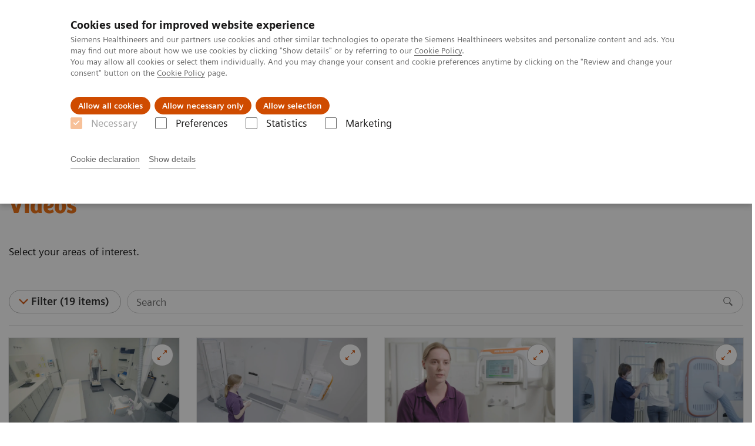

--- FILE ---
content_type: text/html; charset=utf-8
request_url: https://www.siemens-healthineers.com/fr-lu/radiography/information-gallery/videos
body_size: 7370
content:
<!DOCTYPE html>
<html lang="en">
  <head>
    <meta charset="utf-8" />
    <meta name="viewport" content="width=device-width, initial-scale=1" />
    <meta name="generator" content="Scrivito by JustRelate Group GmbH (scrivito.com)" />
    <meta name="app-version" content="v3.130.4-5354bb06" />
    
          <title data-react-helmet="true">Radiography - Customer Testimonials and Videos</title>
          <meta data-react-helmet="true" name="prerender-status-code" content="200"/><meta data-react-helmet="true" property="og:url" content="https://www.siemens-healthineers.com/fr-lu/radiography/information-gallery/videos"/><meta data-react-helmet="true" property="og:type" content="website"/><meta data-react-helmet="true" property="og:title" content="Customer Testimonials and Videos"/><meta data-react-helmet="true" property="og:description" content="Watch Customer Testimonials and Videos"/><meta data-react-helmet="true" name="twitter:card" content="summary_large_image"/><meta data-react-helmet="true" property="coveo.type" content="ListPage"/><meta data-react-helmet="true" property="coveo.market" content="luxembourg"/><meta data-react-helmet="true" property="coveo.language" content="fr"/><meta data-react-helmet="true" property="coveo.image" content="https://marketing.webassets.siemens-healthineers.com/8d1f03216049e247/a4a384ca1589/v/47dc416282ff/siemens-healthineers-xp-radiography_multix-impact-product-feature.png?nowebp=1"/><meta data-react-helmet="true" name="coveo.filter" content="HIDDEN:TYPE_VIDEOTESTIMONIAL_RADIO"/><meta data-react-helmet="true" name="coveo.filter" content="HIDDEN:TYPE_VIDEOTESTIMONIAL_RADIO"/><meta data-react-helmet="true" name="coveo.filter" content="HIDDEN:TYPE_PRESSVIDEOGAL_RADIO"/><meta data-react-helmet="true" name="coveo.filter" content="HIDDEN:TYPE_PRESSVIDEOGAL_RADIO"/><meta data-react-helmet="true" property="DC.Type" content="Collection"/><meta data-react-helmet="true" property="DC.Title" content="Radiography - Customer Testimonials and Videos"/><meta data-react-helmet="true" property="DC.Language" content="en"/><meta data-react-helmet="true" property="DC.Modified" content="2025-05-22"/><meta data-react-helmet="true" property="DC.Rights" content="2026"/><meta data-react-helmet="true" property="DC.Identifier" content="cc568a080088c690"/><meta data-react-helmet="true" name="domo.ba" content="DI"/><meta data-react-helmet="true" name="domo.bl" content="DI"/>
          <link data-react-helmet="true" rel="preconnect" href="https://api.scrivito.com"/><link data-react-helmet="true" rel="preconnect" href="https://api.scrivito.com" crossorigin=""/><link data-react-helmet="true" rel="dns-prefetch" href="https://api.scrivito.com"/><link data-react-helmet="true" rel="preconnect" href="https://marketing.webassets.siemens-healthineers.com"/><link data-react-helmet="true" rel="dns-prefetch" href="https://marketing.webassets.siemens-healthineers.com"/><link data-react-helmet="true" rel="preconnect" href="https://consentcdn.cookiebot.eu"/><link data-react-helmet="true" rel="dns-prefetch" href="https://consentcdn.cookiebot.eu"/><link data-react-helmet="true" rel="preconnect" href="https://w3.siemens.com"/><link data-react-helmet="true" rel="dns-prefetch" href="https://w3.siemens.com"/><link data-react-helmet="true" rel="preconnect" href="https://static.adlytics.net"/><link data-react-helmet="true" rel="dns-prefetch" href="https://static.adlytics.net"/><link data-react-helmet="true" rel="icon" type="image/x-icon" href="/assets/favicon.fc898baf7497271798bb68e97c98ad46.ico"/><link data-react-helmet="true" rel="icon" type="image/png" href="/assets/favicon-16x16.bb88869dfd3132d0d864dd1dfdb1855a.png"/><link data-react-helmet="true" rel="icon" type="image/png" href="/assets/favicon-32x32.4c49270e2ce1e113a90c81f39aa6be23.png"/><link data-react-helmet="true" rel="icon" type="image/png" href="/assets/favicon-96x96.e194f92070e12a3960e7593aa0b13ac3.png"/><link data-react-helmet="true" rel="icon" type="image/png" href="/assets/favicon-160x160.263b25b9fc9cb6d3950ceb676f9a463f.png"/><link data-react-helmet="true" rel="icon" type="image/png" href="/assets/favicon-192x192.e3831e35ce2fcd49c5fcd9364a0e7ef3.png"/><link data-react-helmet="true" rel="icon" type="image/png" href="/assets/favicon-196x196.496a1cccfb5e52a5433561349d6ed87b.png"/><link data-react-helmet="true" rel="apple-touch-icon" type="image/png" href="/assets/apple-touch-icon.7c347aba2e96a3af753448fe0bdcf618.png"/><link data-react-helmet="true" rel="apple-touch-icon" type="image/png" href="/assets/apple-touch-icon-57x57.ac6481ccb2c25f4dc67b89937128a002.png"/><link data-react-helmet="true" rel="apple-touch-icon" type="image/png" href="/assets/apple-touch-icon-60x60.7c347aba2e96a3af753448fe0bdcf618.png"/><link data-react-helmet="true" rel="apple-touch-icon" type="image/png" href="/assets/apple-touch-icon-72x72.57e04b38e06a6b1998a3e8971d6e4b63.png"/><link data-react-helmet="true" rel="apple-touch-icon" type="image/png" href="/assets/apple-touch-icon-76x76.f12032f2ce79323a7303275be94cf6bf.png"/><link data-react-helmet="true" rel="apple-touch-icon" type="image/png" href="/assets/apple-touch-icon-114x114.f21436505f7b50e15a825d31d80274c1.png"/><link data-react-helmet="true" rel="apple-touch-icon" type="image/png" href="/assets/apple-touch-icon-152x152.3dba5ab1c4c5cae49a5a335471f8394f.png"/><link data-react-helmet="true" rel="apple-touch-icon" type="image/png" href="/assets/apple-touch-icon-120x120.629e950ef47227b18a6238d3631dbce8.png"/><link data-react-helmet="true" rel="apple-touch-icon" type="image/png" href="/assets/apple-touch-icon-128x128.ede2ad6c6e8de167b4becd6a90187536.png"/><link data-react-helmet="true" rel="apple-touch-icon" type="image/png" href="/assets/apple-touch-icon-144x144.ef107ca31e702d50bf8840a4e05e19e8.png"/><link data-react-helmet="true" rel="apple-touch-icon" type="image/png" href="/assets/apple-touch-icon-180x180.363d7c51de4c0f731709ec1dc601b74d.png"/><link data-react-helmet="true" rel="apple-touch-icon" type="image/png" href="/assets/apple-touch-icon-precomposed.ac6481ccb2c25f4dc67b89937128a002.png"/><link data-react-helmet="true" rel="msapplication-square70x70logo" type="image/png" href="/assets/win8-tile-70x70.eeb9a7d26b9c5f399c511240e8a490cf.png"/><link data-react-helmet="true" rel="msapplication-square144x144logo" type="image/png" href="/assets/win8-tile-144x144.ef107ca31e702d50bf8840a4e05e19e8.png"/><link data-react-helmet="true" rel="msapplication-square150x150logo" type="image/png" href="/assets/win8-tile-150x150.4200be52f6b731a43adabe831c4adfcb.png"/><link data-react-helmet="true" rel="msapplication-wide310x150logo" type="image/png" href="/assets/win8-tile-310x150.49a77951f382edb3bb6d95abdd8666fd.png"/><link data-react-helmet="true" rel="msapplication-square310x310logo" type="image/png" href="/assets/win8-tile-310x310.3e005901483bd0064083393988ff886b.png"/><link data-react-helmet="true" rel="canonical" href="https://www.siemens-healthineers.com/fr-lu/radiography/information-gallery/videos"/>
          <script data-react-helmet="true" type="application/ld+json">
        {
          "@context": "http://schema.org",
          "@type" : "WebPage",
          "url" : "https://www.siemens-healthineers.com/fr-lu/radiography/information-gallery/videos"
        }
        </script><script data-react-helmet="true" id="Cookiebot" src="https://consent.cookiebot.eu/uc.js" data-cbid="746f1272-7cf9-443c-9b81-03a7b0a181b7" type="text/javascript" nonce="" async=""></script>
        
    <link rel="stylesheet" href="/assets/index.975e49c917926227fa21.css" />
  </head>
  <body >
    <div id="application" data-scrivito-prerendering-obj-id="cc568a080088c690"><div class="content-wrapper"><header data-ste-chapter="header"><div class="application-bar"><div class="application-bar__container display-flex align-items-center justify-content-end"><div class="hidden-md-down"><div data-testid="top-link" class="application-bar__top-links row"><div class="col-12"><div class="meta-menu"><a class="application-bar__top-link meta-menu__link meta-menu__item" href="/fr-lu/careers">Carrières</a><a class="application-bar__top-link meta-menu__link meta-menu__item" href="/fr-lu/press-room">Espace presse</a><a class="application-bar__top-link meta-menu__link meta-menu__item" href="/covid-19" target="_blank">COVID-19</a></div></div></div></div></div><div class="application-bar__container"><div class="application-bar__logo" data-ste-component="logo"><a aria-label="" href="/fr-lu"><div class="logo"></div></a></div><div class="application-bar__app-identifier"></div><div class="application-bar__additional-functions"><form data-ste-component="search"><div class="textfield textfield--with-postfix search-field search-field--outlined margin-bottom-0 mobile-expandable"><input name="search" type="search" arial-label="search" class="textfield__input search-field__input" spellcheck="false" autoComplete="off" placeholder="Search" value=""/><button class="textfield__postfix search-field__button search-field__button-submit" tabindex="-1" aria-label="search"><i class="icon-search"></i></button></div></form></div><div data-testid="meta-menu" class="application-bar__meta-menu"><div class="meta-menu"><ul class="bare-list meta-menu__list"><li data-testid="country-header-link" class="meta-menu__item country-selection__header-link"><button class="meta-menu__link"><img width="26" height="26" class="flag-image" src="/flags/svg/lu.svg" alt="lu" loading="lazy"/><span class="meta-menu__title country-selection__header-link-title">LU</span></button></li><li class="meta-menu__item" data-ste-component="contact"><a class="meta-menu__link" href="/fr-lu/how-can-we-help-you"><i class="icon-email"></i><span class="meta-menu__title">Contact</span></a></li></ul></div></div></div></div><div class="navigation-bar navigation-bar--dark desktop" data-ste-component="navigation"><div class="navigation-bar__container"><div class="navigation-bar__panel"><div class="navigation-bar__wrapper"><button class="navigation-bar__toggle-button"><i class="icon-burger"></i></button><div class="navigation-bar__app-identifier"></div></div></div><div class="navigation-bar__menu navigation-bar__menu--lvl1"><ul class="bare-list navigation-bar__list navigation-bar__list--lvl1"><li class="navigation-bar__item navigation-bar__item--lvl1"><a class="navigation-bar__link navigation-bar__link--lvl1" data-ste-component-state="Produits &amp; Services" href="/fr-lu/products-services"><span class="navigation-bar__label">Produits & Services</span><button class="navigation-bar__indicator navigation-bar__indicator--lvl1"><i class="icon-arrow-right"></i></button></a><div class="navigation-bar__menu navigation-bar__menu--lvl2"><button class="button button--link navigation-bar__back-button"><i class="icon-arrow-left"></i>Back</button><a class="h5 navigation-bar__header" data-ste-component-state="Produits &amp; Services" href="/fr-lu/products-services">Produits & Services</a></div></li><li class="navigation-bar__item navigation-bar__item--lvl1"><a class="navigation-bar__link navigation-bar__link--lvl1" data-ste-component-state="À propos de" href="/fr-lu/about"><span class="navigation-bar__label">À propos de</span><button class="navigation-bar__indicator navigation-bar__indicator--lvl1"><i class="icon-arrow-right"></i></button></a><div class="navigation-bar__menu navigation-bar__menu--lvl2"><button class="button button--link navigation-bar__back-button"><i class="icon-arrow-left"></i>Back</button><a class="h5 navigation-bar__header" data-ste-component-state="À propos de" href="/fr-lu/about">À propos de</a></div></li><li class="navigation-bar__item navigation-bar__item--lvl1"><a class="navigation-bar__link navigation-bar__link--lvl1" data-ste-component-state="Vision &amp; perspectives" href="/fr-lu/insights"><span class="navigation-bar__label">Vision & perspectives</span><button class="navigation-bar__indicator navigation-bar__indicator--lvl1"><i class="icon-arrow-right"></i></button></a><div class="navigation-bar__menu navigation-bar__menu--lvl2"><button class="button button--link navigation-bar__back-button"><i class="icon-arrow-left"></i>Back</button><a class="h5 navigation-bar__header" data-ste-component-state="Vision &amp; perspectives" href="/fr-lu/insights">Vision & perspectives</a></div></li></ul></div></div></div></header><div itemscope="" itemType="https://schema.org/CollectionPage"><div data-testid="modal-dialog" class="modal-dialog" tabindex="-1" role="dialog" aria-modal="true" aria-labelledby="undefined_title" aria-describedby="undefined_desc" aria-hidden="true" data-linked="#undefined" data-ste-component="modal-dialog-undefined"><div class="modal-dialog__container" role="document"><div class="modal-dialog__header"><i aria-hidden="true" class="icon modal-dialog__indicator"></i><h5 class="margin-top-0"></h5></div><div class="modal-dialog__body">You can check only up to 3 search filters</div><div class="modal-dialog__footer"><button type="button" class="button button--primary" data-dismiss="modal-dialog">Ok</button></div></div></div><section class="padding-top-1 padding-bottom-1 bg-color-white" data-ste-chapter="breadcrumbs"><div class="container"><div class="row"><div class="col-12"><ol class="bare-list breadcrumbs margin-bottom-0" vocab="https://schema.org/" typeof="BreadcrumbList"><li class="breadcrumbs__item" property="itemListElement" typeof="ListItem"><a property="item" typeof="WebPage" href="/fr-lu"><span property="name">Home</span></a><meta property="position" content="1"/></li><li class="breadcrumbs__item" property="itemListElement" typeof="ListItem"><a property="item" typeof="WebPage" href="/fr-lu/medical-imaging"><span property="name">Imagerie Médicale</span></a><meta property="position" content="2"/></li><li class="breadcrumbs__item" property="itemListElement" typeof="ListItem"><a property="item" typeof="WebPage" href="/fr-lu/radiography"><span property="name">Radiographie</span></a><meta property="position" content="3"/></li><li class="breadcrumbs__item" property="itemListElement" typeof="ListItem"><a property="item" typeof="WebPage" href="/fr-lu/radiography/information-gallery"><span property="name">Information Gallery</span></a><meta property="position" content="4"/></li><li class="breadcrumbs__item" property="itemListElement" typeof="ListItem"><span property="name">Customer Testimonials and Videos</span><meta property="position" content="5"/></li></ol></div></div></div></section><div><section data-testid="hero-block" class="hero-block overflow-hidden hero-block--white" id="hero-block" data-ste-component="hero-block"><div class="width-100"><div class="container"><div class="row justify-content-center"><div class="col-12"><div class="row"><div class="hero-block__panel order-lg-1 col-md-10 col-lg-8"><div class="hero-block__content"><div class="row headlines"><div class="col"><div class="hero-block__headings"><h1><span class="hero-block__title display-block">Radiography - Customer Testimonials and Videos</span></h1></div></div></div></div></div></div></div></div></div></div><div class="width-100 hero-block__description-container"><div class="container padding-bottom-1"><div class="row justify-content-center"><div class="col-12"><div class="hero-block__text wysiwyg padding-top-0 margin-top-0"><div class="row"><div class="col-12 col-lg-8"><div>Select your areas of interest.</div></div></div></div></div></div></div></div></section></div><div class="list-page"><div class="sticky-panel"><div><div></div><div data-testid="filter-block" class="filter-block sticky-panel__element"><div class="container"><div class="row"><div class="col-12"><div class="filter-block__buttons"><div class="filter-block__search"><form><div class="textfield textfield--with-postfix search-field search-field--outlined margin-bottom-0"><input name="search" type="search" class="textfield__input search-field__input" spellcheck="false" autoComplete="off" placeholder="Search"/><button type="submit" class="textfield__postfix search-field__button" tabindex="-1"><i class="icon-search"></i></button></div></form></div><button data-testid="button-filter-block" class="button filter-block__button filter-block__button--filter icon-arrow-down">Filter (19 items)</button></div></div></div><div class="row"><div class="col-12"><hr class="filter-block__separator"/></div></div></div></div></div><div class="container"><div class="row"><div class="col-12 filter-block__selected-tags"><div class="filter-block__search-tags"></div></div></div></div></div><div data-testid="card-collection"><div class="container"><div class="row"><div class="col"><div class="block-grid block-grid-md-2 block-grid-lg-3 block-grid-xl-4"><div class="block-grid__item"><div class="list-page__item card card--linked list-page__item--overlay"><div class="card__image card__video position-relative "><div class="aspect-ratio-16x9 aspect-ratio--cover card__video__blend"></div><div class="aspect-ratio-16x9 aspect-ratio--cover"><img src="https://marketing.webassets.siemens-healthineers.com/2806ffd9a1365c82/d4cfd93a7ff9/v/92c2e1a33fcf/siemens-healthineers-xp-radiography-ysio-xpree-customer-testimonial-forchheim.jpg" srcSet="https://marketing.webassets.siemens-healthineers.com/2806ffd9a1365c82/d4cfd93a7ff9/v/92d6ebab1f59/siemens-healthineers-xp-radiography-ysio-xpree-customer-testimonial-forchheim.jpg 512w,https://marketing.webassets.siemens-healthineers.com/2806ffd9a1365c82/d4cfd93a7ff9/v/6917e62b795d/siemens-healthineers-xp-radiography-ysio-xpree-customer-testimonial-forchheim.jpg 1024w,https://marketing.webassets.siemens-healthineers.com/2806ffd9a1365c82/d4cfd93a7ff9/v/92c2e1a33fcf/siemens-healthineers-xp-radiography-ysio-xpree-customer-testimonial-forchheim.jpg 1448w,https://marketing.webassets.siemens-healthineers.com/2806ffd9a1365c82/d4cfd93a7ff9/v/b07545989ec7/siemens-healthineers-xp-radiography-ysio-xpree-customer-testimonial-forchheim.jpg 2048w," alt="" loading="lazy"/></div><button class="button button--control icon-scale-up list-page__zoom">Zoom</button></div><div class="card__body"><h4 class="card__title"><span><p>YSIO X.pree at General Hospital Forchheim</p></span></h4><div class="color-gray margin-bottom-p"><i class="icon-calender"></i> <!-- -->14.06.22</div><div class="margin-bottom-p"><div><p>See how General Hospital Forchheim benefits from assistance with intelligence on different levels of radiographic exams with YSIO X.pree with myExam Companion.</p></div></div></div></div></div><div class="block-grid__item"><div class="list-page__item card card--linked list-page__item--overlay"><div class="card__image card__video position-relative "><div class="aspect-ratio-16x9 aspect-ratio--cover card__video__blend"></div><div class="aspect-ratio-16x9 aspect-ratio--cover"><img src="https://marketing.webassets.siemens-healthineers.com/136f2d7e7e5f8a07/906e05cbced7/v/7f4990baa002/siemens-healthineers-radiography-customer-testimonials-installation-nuremberg.jpg" srcSet="https://marketing.webassets.siemens-healthineers.com/136f2d7e7e5f8a07/906e05cbced7/v/bd5c5ba075a7/siemens-healthineers-radiography-customer-testimonials-installation-nuremberg.jpg 512w,https://marketing.webassets.siemens-healthineers.com/136f2d7e7e5f8a07/906e05cbced7/v/de5b4791d985/siemens-healthineers-radiography-customer-testimonials-installation-nuremberg.jpg 1024w,https://marketing.webassets.siemens-healthineers.com/136f2d7e7e5f8a07/906e05cbced7/v/7f4990baa002/siemens-healthineers-radiography-customer-testimonials-installation-nuremberg.jpg 1448w,https://marketing.webassets.siemens-healthineers.com/136f2d7e7e5f8a07/906e05cbced7/v/af0e71c8f115/siemens-healthineers-radiography-customer-testimonials-installation-nuremberg.jpg 2048w," alt="" loading="lazy"/></div><button class="button button--control icon-scale-up list-page__zoom">Zoom</button></div><div class="card__body"><h4 class="card__title"><span><p>MULTIX Impact - 1st installation of VA20 at 310Klinik Nuremberg</p></span></h4><div class="color-gray margin-bottom-p"><i class="icon-calender"></i> <!-- -->23.09.21</div><div class="margin-bottom-p"><div><p>Customer experience video on the first installation of MULTIX Impact VA20 at 310Klinik in Nuremberg, Germany.</p></div></div></div></div></div><div class="block-grid__item"><div class="list-page__item card card--linked list-page__item--overlay"><div class="card__image card__video position-relative "><div class="aspect-ratio-16x9 aspect-ratio--cover card__video__blend"></div><div class="aspect-ratio-16x9 aspect-ratio--cover"><img src="https://marketing.webassets.siemens-healthineers.com/e70fbf32077e4070/ee899d5880fb/v/0bac227c0a48/siemens-healthineers-radiography-customer-testimonials-smart-virtual-ortho-workflow-nuremberg.jpg" srcSet="https://marketing.webassets.siemens-healthineers.com/e70fbf32077e4070/ee899d5880fb/v/6b428a65c0bf/siemens-healthineers-radiography-customer-testimonials-smart-virtual-ortho-workflow-nuremberg.jpg 512w,https://marketing.webassets.siemens-healthineers.com/e70fbf32077e4070/ee899d5880fb/v/69cc6c457f1d/siemens-healthineers-radiography-customer-testimonials-smart-virtual-ortho-workflow-nuremberg.jpg 1024w,https://marketing.webassets.siemens-healthineers.com/e70fbf32077e4070/ee899d5880fb/v/0bac227c0a48/siemens-healthineers-radiography-customer-testimonials-smart-virtual-ortho-workflow-nuremberg.jpg 1448w,https://marketing.webassets.siemens-healthineers.com/e70fbf32077e4070/ee899d5880fb/v/9adc10037147/siemens-healthineers-radiography-customer-testimonials-smart-virtual-ortho-workflow-nuremberg.jpg 2048w," alt="" loading="lazy"/></div><button class="button button--control icon-scale-up list-page__zoom">Zoom</button></div><div class="card__body"><h4 class="card__title"><span><p>MULTIX Impact - Smart Virtual Ortho workflow at 310Klinik Nuremberg</p></span></h4><div class="color-gray margin-bottom-p"><i class="icon-calender"></i> <!-- -->23.09.21</div><div class="margin-bottom-p"><div><p>Customer experience video with focus on the new Smart Virtual Ortho Workflow of MULTIX Impact VA20 in cooperation with 310Klinik in Nuremberg, Germany.</p></div></div></div></div></div><div class="block-grid__item"><div class="list-page__item card card--linked list-page__item--overlay"><div class="card__image card__video position-relative "><div class="aspect-ratio-16x9 aspect-ratio--cover card__video__blend"></div><div class="aspect-ratio-16x9 aspect-ratio--cover"><img src="https://marketing.webassets.siemens-healthineers.com/0d8db8eb19b17c09/4d774b3b7e39/v/a2819a126db8/siemens-healthineers-radiography-customer-testimonials-installation-hoechstadt.jpg" srcSet="https://marketing.webassets.siemens-healthineers.com/0d8db8eb19b17c09/4d774b3b7e39/v/3bc8edf9bacf/siemens-healthineers-radiography-customer-testimonials-installation-hoechstadt.jpg 512w,https://marketing.webassets.siemens-healthineers.com/0d8db8eb19b17c09/4d774b3b7e39/v/661b14f4cd13/siemens-healthineers-radiography-customer-testimonials-installation-hoechstadt.jpg 1024w,https://marketing.webassets.siemens-healthineers.com/0d8db8eb19b17c09/4d774b3b7e39/v/a2819a126db8/siemens-healthineers-radiography-customer-testimonials-installation-hoechstadt.jpg 1448w,https://marketing.webassets.siemens-healthineers.com/0d8db8eb19b17c09/4d774b3b7e39/v/32e9587a539d/siemens-healthineers-radiography-customer-testimonials-installation-hoechstadt.jpg 2048w," alt="" loading="lazy"/></div><button class="button button--control icon-scale-up list-page__zoom">Zoom</button></div><div class="card__body"><h4 class="card__title"><span><p>MULTIX Impact C - 1st installation at KKH St. Anna Höchstadt</p></span></h4><div class="color-gray margin-bottom-p"><i class="icon-calender"></i> <!-- -->23.09.21</div><div class="margin-bottom-p"><div><p>Customer experience video on the first installation of MULTIX Impact C at KKH St. Anna in Höchstadt a.d. Aisch, Germany.</p></div></div></div></div></div><div class="block-grid__item"><div class="list-page__item card card--linked list-page__item--overlay"><div class="card__image card__video position-relative "><div class="aspect-ratio-16x9 aspect-ratio--cover card__video__blend"></div><div class="aspect-ratio-16x9 aspect-ratio--cover"><img src="https://marketing.webassets.siemens-healthineers.com/2bbcfbfc538b3748/241feaadc631/v/459ec6d20a2f/siemens-healthineers-radiography-customer-testimonials-smart-virtual-ortho-workflow-hoechstadt.jpg" srcSet="https://marketing.webassets.siemens-healthineers.com/2bbcfbfc538b3748/241feaadc631/v/28d0045bad85/siemens-healthineers-radiography-customer-testimonials-smart-virtual-ortho-workflow-hoechstadt.jpg 512w,https://marketing.webassets.siemens-healthineers.com/2bbcfbfc538b3748/241feaadc631/v/fea895685a8c/siemens-healthineers-radiography-customer-testimonials-smart-virtual-ortho-workflow-hoechstadt.jpg 1024w,https://marketing.webassets.siemens-healthineers.com/2bbcfbfc538b3748/241feaadc631/v/459ec6d20a2f/siemens-healthineers-radiography-customer-testimonials-smart-virtual-ortho-workflow-hoechstadt.jpg 1448w,https://marketing.webassets.siemens-healthineers.com/2bbcfbfc538b3748/241feaadc631/v/f4ef8d8dbfec/siemens-healthineers-radiography-customer-testimonials-smart-virtual-ortho-workflow-hoechstadt.jpg 2048w," alt="" loading="lazy"/></div><button class="button button--control icon-scale-up list-page__zoom">Zoom</button></div><div class="card__body"><h4 class="card__title"><span><p>MULTIX Impact C - Smart Virtual Ortho workflow at KKH St. Anna</p></span></h4><div class="color-gray margin-bottom-p"><i class="icon-calender"></i> <!-- -->23.09.21</div><div class="margin-bottom-p"><div><p>Customer experience video with focus on the new Smart Virtual Ortho Workflow of MULTIX Impact C in cooperation with at KKH St. Anna in Höchstadt a.d. Aisch, Germany.</p></div></div></div></div></div><div class="block-grid__item"><div class="list-page__item card card--linked list-page__item--overlay"><div class="card__image card__video position-relative "><div class="aspect-ratio-16x9 aspect-ratio--cover card__video__blend"></div><div class="aspect-ratio-16x9 aspect-ratio--cover"><img src="https://marketing.webassets.siemens-healthineers.com/b7effb996df7a243/58e6a7042e8d/v/3504b0abac98/siemens-healthineers_xp_radiography_multix-impact-family-trailer.jpg" srcSet="https://marketing.webassets.siemens-healthineers.com/b7effb996df7a243/58e6a7042e8d/v/c6cd9e5d98c7/siemens-healthineers_xp_radiography_multix-impact-family-trailer.jpg 512w,https://marketing.webassets.siemens-healthineers.com/b7effb996df7a243/58e6a7042e8d/v/fd42e4d6d4b9/siemens-healthineers_xp_radiography_multix-impact-family-trailer.jpg 1024w,https://marketing.webassets.siemens-healthineers.com/b7effb996df7a243/58e6a7042e8d/v/3504b0abac98/siemens-healthineers_xp_radiography_multix-impact-family-trailer.jpg 1448w,https://marketing.webassets.siemens-healthineers.com/b7effb996df7a243/58e6a7042e8d/v/3504b0abac98/siemens-healthineers_xp_radiography_multix-impact-family-trailer.jpg 2048w," alt="" loading="lazy"/></div><button class="button button--control icon-scale-up list-page__zoom">Zoom</button></div><div class="card__body"><h4 class="card__title"><span>MULTIX Impact family with myExam Companion</span></h4><div class="color-gray margin-bottom-p"><i class="icon-calender"></i> <!-- -->29.03.21</div><div class="margin-bottom-p"><div>Whether floor-mounted or ceiling-mounted radiography, the MULTIX Impact family stands for high-end technology and user-assisting system intelligence at an economical price.</div></div></div></div></div><div class="block-grid__item"><div class="list-page__item card card--linked list-page__item--overlay"><div class="card__image card__video position-relative "><div class="aspect-ratio-16x9 aspect-ratio--cover card__video__blend"></div><div class="aspect-ratio-16x9 aspect-ratio--cover"><img src="https://marketing.webassets.siemens-healthineers.com/4a0ad2ba794c7224/1c7083c2824c/v/3ab3c62b498e/siemens-healthineers_xp_radiography_ysio_xpree.png" srcSet="https://marketing.webassets.siemens-healthineers.com/4a0ad2ba794c7224/1c7083c2824c/v/f692c583f8a3/siemens-healthineers_xp_radiography_ysio_xpree.png 512w,https://marketing.webassets.siemens-healthineers.com/4a0ad2ba794c7224/1c7083c2824c/v/3870b199f152/siemens-healthineers_xp_radiography_ysio_xpree.png 1024w,https://marketing.webassets.siemens-healthineers.com/4a0ad2ba794c7224/1c7083c2824c/v/3ab3c62b498e/siemens-healthineers_xp_radiography_ysio_xpree.png 1448w,https://marketing.webassets.siemens-healthineers.com/4a0ad2ba794c7224/1c7083c2824c/v/054482d8dd30/siemens-healthineers_xp_radiography_ysio_xpree.png 2048w," alt="" loading="lazy"/></div><button class="button button--control icon-scale-up list-page__zoom">Zoom</button></div><div class="card__body"><h4 class="card__title"><span>YSIO X.pree in clinical practice</span></h4><div class="color-gray margin-bottom-p"><i class="icon-calender"></i> <!-- -->09.12.20</div><div class="margin-bottom-p"><div>See how University Hospital Erlangen benefits from assistance with intelligence on different levels of radiographic exams with YSIO X.pree with myExam Companion.</div></div></div></div></div><div class="block-grid__item"><div class="list-page__item card card--linked list-page__item--overlay"><div class="card__image card__video position-relative "><div class="aspect-ratio-16x9 aspect-ratio--cover card__video__blend"></div><div class="aspect-ratio-16x9 aspect-ratio--cover"><img src="https://marketing.webassets.siemens-healthineers.com/2d7aa84b3d135699/0726d73a7664/v/b70e2573d545/siemens-healthineers_xp_rad_MULTIX_impact-interview.png" srcSet="https://marketing.webassets.siemens-healthineers.com/2d7aa84b3d135699/0726d73a7664/v/42b344f022ee/siemens-healthineers_xp_rad_MULTIX_impact-interview.png 512w,https://marketing.webassets.siemens-healthineers.com/2d7aa84b3d135699/0726d73a7664/v/8a7278bf4569/siemens-healthineers_xp_rad_MULTIX_impact-interview.png 1024w,https://marketing.webassets.siemens-healthineers.com/2d7aa84b3d135699/0726d73a7664/v/b70e2573d545/siemens-healthineers_xp_rad_MULTIX_impact-interview.png 1448w,https://marketing.webassets.siemens-healthineers.com/2d7aa84b3d135699/0726d73a7664/v/455d00fc70d4/siemens-healthineers_xp_rad_MULTIX_impact-interview.png 2048w," alt="" loading="lazy"/></div><button class="button button--control icon-scale-up list-page__zoom">Zoom</button></div><div class="card__body"><h4 class="card__title"><span>MULTIX Impact delivers high quality care for DHR Health</span></h4><div class="color-gray margin-bottom-p"><i class="icon-calender"></i> <!-- -->09.12.20</div><div class="margin-bottom-p"><div>MULTIX Impact has several great features that our technologists love” says Sandra Yanez from the Doctors Hospital at Renaissance, USA. Find out what’s their experience.</div></div></div></div></div><div class="block-grid__item"><div class="list-page__item card card--linked list-page__item--overlay"><div class="card__image card__video position-relative "><div class="aspect-ratio-16x9 aspect-ratio--cover card__video__blend"></div><div class="aspect-ratio-16x9 aspect-ratio--cover"><img src="https://marketing.webassets.siemens-healthineers.com/1800000007553827/6924e128c17c/v/d80f27805b3c/Siemens_Healthineers_MULTIX_Impact_C_05_Radiography_system_1800000007553827.jpg" srcSet="https://marketing.webassets.siemens-healthineers.com/1800000007553827/6924e128c17c/v/91c0fe186d56/Siemens_Healthineers_MULTIX_Impact_C_05_Radiography_system_1800000007553827.jpg 512w,https://marketing.webassets.siemens-healthineers.com/1800000007553827/6924e128c17c/v/3b6b6a1f8107/Siemens_Healthineers_MULTIX_Impact_C_05_Radiography_system_1800000007553827.jpg 1024w,https://marketing.webassets.siemens-healthineers.com/1800000007553827/6924e128c17c/v/d80f27805b3c/Siemens_Healthineers_MULTIX_Impact_C_05_Radiography_system_1800000007553827.jpg 1448w,https://marketing.webassets.siemens-healthineers.com/1800000007553827/6924e128c17c/v/472b8690bbd4/Siemens_Healthineers_MULTIX_Impact_C_05_Radiography_system_1800000007553827.jpg 2048w," alt="MULTIX Impact C with myExam Companion" loading="lazy"/></div><button class="button button--control icon-scale-up list-page__zoom">Zoom</button></div><div class="card__body"><h4 class="card__title"><span>MULTIX Impact C with myExam Companion</span></h4><div class="color-gray margin-bottom-p"><i class="icon-calender"></i> <!-- -->03.12.20</div><div class="margin-bottom-p"><div><p>MULTIX Impact C is a completely new ceiling-mounted radiography system with advanced design and integrated intelligence to assist the user. </p></div></div></div></div></div><div class="block-grid__item"><div class="list-page__item card card--linked list-page__item--overlay"><div class="card__image card__video position-relative "><div class="aspect-ratio-16x9 aspect-ratio--cover card__video__blend"></div><div class="aspect-ratio-16x9 aspect-ratio--cover"><img src="https://marketing.webassets.siemens-healthineers.com/5d6db1a9cb86c008/00b0a0d3a6f1/v/a231fa065a3c/siemens-healthineers_MULTIX_Impact_C-hero.png" srcSet="https://marketing.webassets.siemens-healthineers.com/5d6db1a9cb86c008/00b0a0d3a6f1/v/5cc785053643/siemens-healthineers_MULTIX_Impact_C-hero.png 512w,https://marketing.webassets.siemens-healthineers.com/5d6db1a9cb86c008/00b0a0d3a6f1/v/9562d518e2dd/siemens-healthineers_MULTIX_Impact_C-hero.png 1024w,https://marketing.webassets.siemens-healthineers.com/5d6db1a9cb86c008/00b0a0d3a6f1/v/a231fa065a3c/siemens-healthineers_MULTIX_Impact_C-hero.png 1448w,https://marketing.webassets.siemens-healthineers.com/5d6db1a9cb86c008/00b0a0d3a6f1/v/0c6c7f2598a4/siemens-healthineers_MULTIX_Impact_C-hero.png 2048w," alt="" loading="lazy"/></div><button class="button button--control icon-scale-up list-page__zoom">Zoom</button></div><div class="card__body"><h4 class="card__title"><span>MULTIX Impact C with myExam Companion</span></h4><div class="color-gray margin-bottom-p"><i class="icon-calender"></i> <!-- -->03.12.20</div><div class="margin-bottom-p"><div>MULTIX Impact C is a completely new ceiling-mounted radiography system with advanced design and integrated intelligence to assist the user.</div></div></div></div></div><div class="block-grid__item"><div class="list-page__item card card--linked list-page__item--overlay"><div class="card__image card__video position-relative "><div class="aspect-ratio-16x9 aspect-ratio--cover card__video__blend"></div><div class="aspect-ratio-16x9 aspect-ratio--cover"><img src="https://marketing.webassets.siemens-healthineers.com/1800000006814917/da12e6c1e23c/v/02221da3a51a/siemens-healthineers-content-xp-multix_1800000006814917.jpg" srcSet="https://marketing.webassets.siemens-healthineers.com/1800000006814917/da12e6c1e23c/v/6624767b7d7b/siemens-healthineers-content-xp-multix_1800000006814917.jpg 512w,https://marketing.webassets.siemens-healthineers.com/1800000006814917/da12e6c1e23c/v/5409e15acad9/siemens-healthineers-content-xp-multix_1800000006814917.jpg 1024w,https://marketing.webassets.siemens-healthineers.com/1800000006814917/da12e6c1e23c/v/02221da3a51a/siemens-healthineers-content-xp-multix_1800000006814917.jpg 1448w,https://marketing.webassets.siemens-healthineers.com/1800000006814917/da12e6c1e23c/v/490cb5eda35f/siemens-healthineers-content-xp-multix_1800000006814917.jpg 2048w," alt="MULTIX Impact - First clinical experiences" loading="lazy"/></div><button class="button button--control icon-scale-up list-page__zoom">Zoom</button></div><div class="card__body"><h4 class="card__title"><span>MULTIX Impact - First clinical experiences</span></h4><div class="color-gray margin-bottom-p"><i class="icon-calender"></i> <!-- -->15.11.19</div><div class="margin-bottom-p"><div><p>The first unit of 'MULTIX Impact' was installed at Radiologie-Praxis im Dürerhof Bayreuth, Germany. Watch the video to learn more about how it proves itself in clinical practice.</p></div></div></div></div></div><div class="block-grid__item"><div class="list-page__item card card--linked list-page__item--overlay"><div class="card__image card__video position-relative "><div class="aspect-ratio-16x9 aspect-ratio--cover card__video__blend"></div><div class="aspect-ratio-16x9 aspect-ratio--cover"><img src="https://marketing.webassets.siemens-healthineers.com/1800000006208165/6588749cc908/v/2b2fb424fa57/xp-radiography_multixrad3-trailer_1800000006208165.png" srcSet="https://marketing.webassets.siemens-healthineers.com/1800000006208165/6588749cc908/v/814609eef652/xp-radiography_multixrad3-trailer_1800000006208165.png 512w,https://marketing.webassets.siemens-healthineers.com/1800000006208165/6588749cc908/v/cbf716efad25/xp-radiography_multixrad3-trailer_1800000006208165.png 1024w,https://marketing.webassets.siemens-healthineers.com/1800000006208165/6588749cc908/v/2b2fb424fa57/xp-radiography_multixrad3-trailer_1800000006208165.png 1448w,https://marketing.webassets.siemens-healthineers.com/1800000006208165/6588749cc908/v/b299348d46b1/xp-radiography_multixrad3-trailer_1800000006208165.png 2048w," alt="MULTIX Impact is a high-end, floor-mounted radiography system that comes at an economical price and improves access to care." loading="lazy"/></div><button class="button button--control icon-scale-up list-page__zoom">Zoom</button></div><div class="card__body"><h4 class="card__title"><span>MULTIX Impact – Strengthen your image</span></h4><div class="color-gray margin-bottom-p"><i class="icon-calender"></i> <!-- -->28.03.19</div><div class="margin-bottom-p"><div><p>MULTIX Impact is a high-end, floor-mounted radiography system that comes at an economical price and improves access to care.</p></div></div></div></div></div><div class="block-grid__item"><div class="list-page__item card card--linked list-page__item--overlay"><div class="card__image card__video position-relative "><div class="aspect-ratio-16x9 aspect-ratio--cover card__video__blend"></div><div class="aspect-ratio-16x9 aspect-ratio--cover"><img src="https://marketing.webassets.siemens-healthineers.com/1800000006208168/81a71bb72bbd/v/c42276c19e59/xp-radiography_mobilett-elara_1800000006208168.png" srcSet="https://marketing.webassets.siemens-healthineers.com/1800000006208168/81a71bb72bbd/v/5934d1ac02ed/xp-radiography_mobilett-elara_1800000006208168.png 512w,https://marketing.webassets.siemens-healthineers.com/1800000006208168/81a71bb72bbd/v/2250a9862fb6/xp-radiography_mobilett-elara_1800000006208168.png 1024w,https://marketing.webassets.siemens-healthineers.com/1800000006208168/81a71bb72bbd/v/c42276c19e59/xp-radiography_mobilett-elara_1800000006208168.png 1448w,https://marketing.webassets.siemens-healthineers.com/1800000006208168/81a71bb72bbd/v/66be0bfaa0a9/xp-radiography_mobilett-elara_1800000006208168.png 2048w," alt="MOBILETT Elara Max – Stand out from the crowd in mobile x-ray imaging" loading="lazy"/></div><button class="button button--control icon-scale-up list-page__zoom">Zoom</button></div><div class="card__body"><h4 class="card__title"><span>MOBILETT Elara Max – Stand out from the crowd in mobile x-ray imaging</span></h4><div class="color-gray margin-bottom-p"><i class="icon-calender"></i> <!-- -->28.03.19</div><div class="margin-bottom-p"><div><p>Experience MOBILETT Elara Max in daily clinical practice flexible and powerful mobile X-ray machine.</p></div></div></div></div></div><div class="block-grid__item"><div class="list-page__item card card--linked list-page__item--overlay"><div class="card__image card__video position-relative "><div class="aspect-ratio-16x9 aspect-ratio--cover card__video__blend"></div><div class="aspect-ratio-16x9 aspect-ratio--cover"><img src="https://marketing.webassets.siemens-healthineers.com/1800000006208166/5c9ca3708d94/v/fc395423ae90/xp-radiography_multix-impact-product-feature_1800000006208166.png" srcSet="https://marketing.webassets.siemens-healthineers.com/1800000006208166/5c9ca3708d94/v/dbf70a758c70/xp-radiography_multix-impact-product-feature_1800000006208166.png 512w,https://marketing.webassets.siemens-healthineers.com/1800000006208166/5c9ca3708d94/v/45f40c9db4c1/xp-radiography_multix-impact-product-feature_1800000006208166.png 1024w,https://marketing.webassets.siemens-healthineers.com/1800000006208166/5c9ca3708d94/v/fc395423ae90/xp-radiography_multix-impact-product-feature_1800000006208166.png 1448w,https://marketing.webassets.siemens-healthineers.com/1800000006208166/5c9ca3708d94/v/eca75c8a2989/xp-radiography_multix-impact-product-feature_1800000006208166.png 2048w," alt="MULTIX Impact – Innovation in floor-mounted radiography" loading="lazy"/></div><button class="button button--control icon-scale-up list-page__zoom">Zoom</button></div><div class="card__body"><h4 class="card__title"><span>MULTIX Impact – Innovation in floor-mounted radiography</span></h4><div class="color-gray margin-bottom-p"><i class="icon-calender"></i> <!-- -->28.03.19</div><div class="margin-bottom-p"><div><p>MULTIX Impact is designed with patients in mind. Its modern design makes a welcoming impression that improves the patient experience.</p></div></div></div></div></div><div class="block-grid__item"><div class="list-page__item card card--linked list-page__item--overlay"><div class="card__image card__video position-relative "><div class="aspect-ratio-16x9 aspect-ratio--cover card__video__blend"></div><div class="aspect-ratio-16x9 aspect-ratio--cover"><img src="https://marketing.webassets.siemens-healthineers.com/1800000006208167/371979990548/v/b884c86f1f6f/xp-radiography_mobilett-elara-max_1800000006208167.png" srcSet="https://marketing.webassets.siemens-healthineers.com/1800000006208167/371979990548/v/aa58992f98b9/xp-radiography_mobilett-elara-max_1800000006208167.png 512w,https://marketing.webassets.siemens-healthineers.com/1800000006208167/371979990548/v/50b6691a475d/xp-radiography_mobilett-elara-max_1800000006208167.png 1024w,https://marketing.webassets.siemens-healthineers.com/1800000006208167/371979990548/v/b884c86f1f6f/xp-radiography_mobilett-elara-max_1800000006208167.png 1448w,https://marketing.webassets.siemens-healthineers.com/1800000006208167/371979990548/v/f914d0e5dae3/xp-radiography_mobilett-elara-max_1800000006208167.png 2048w," alt="Innovative X-ray technology improves access to care" loading="lazy"/></div><button class="button button--control icon-scale-up list-page__zoom">Zoom</button></div><div class="card__body"><h4 class="card__title"><span>Innovative X-ray technology improves access to care</span></h4><div class="color-gray margin-bottom-p"><i class="icon-calender"></i> <!-- -->28.03.19</div><div class="margin-bottom-p"><div><p>X-ray is one of the most common imaging modalities. Meet MULTIX Impact and MOBILETT Elara Max.</p></div></div></div></div></div></div></div></div></div><div class="overlay overlay--list-page" role="dialog"><div class="overlay__container"><button type="button" class="icon-close overlay__close" data-dismiss="overlay"></button><div class="overlay__body"><div class="carousel" data-testid="component:carousel"><div class="carousel__container"><div class="carousel__body"><div class="carousel__slider"><div class="slick-slider slick-initialized" dir="ltr"><button class="slick-arrow slick-prev slick-disabled">Prev</button><div class="slick-list"><div class="slick-track" style="width:1500%;left:0%"><div data-index="0" class="slick-slide slick-active slick-current" tabindex="-1" aria-hidden="false" style="outline:none;width:6.666666666666667%"><div><div tabindex="-1" style="width:100%;display:inline-block"><div data-list-item-index="0" class="display-flex align-items-center justify-content-center"><figure class="figure figure--list-page margin-bottom-0"><div class="figure__image-container"></div><figcaption class="figure__caption bg-color-white media-material__information"><div class="row"><div class="col-12 col-md-8"><h5 class="title margin-top-0"><div><p>YSIO X.pree at General Hospital Forchheim</p></div></h5><div class="description"><p>See how General Hospital Forchheim benefits from assistance with intelligence on different levels of radiographic exams with YSIO X.pree with myExam Companion.</p></div></div><div class="col-12 col-md-4"></div></div></figcaption></figure></div></div></div></div><div data-index="1" class="slick-slide" tabindex="-1" aria-hidden="true" style="outline:none;width:6.666666666666667%"><div><div tabindex="-1" style="width:100%;display:inline-block"><div data-list-item-index="1" class="display-flex align-items-center justify-content-center"><figure class="figure figure--list-page margin-bottom-0"><div class="figure__image-container"></div><figcaption class="figure__caption bg-color-white media-material__information"><div class="row"><div class="col-12 col-md-8"><h5 class="title margin-top-0"><div><p>MULTIX Impact - 1st installation of VA20 at 310Klinik Nuremberg</p></div></h5><div class="description"><p>Customer experience video on the first installation of MULTIX Impact VA20 at 310Klinik in Nuremberg, Germany.</p></div></div><div class="col-12 col-md-4"></div></div></figcaption></figure></div></div></div></div><div data-index="2" class="slick-slide" tabindex="-1" aria-hidden="true" style="outline:none;width:6.666666666666667%"><div><div tabindex="-1" style="width:100%;display:inline-block"><div data-list-item-index="2" class="display-flex align-items-center justify-content-center"><figure class="figure figure--list-page margin-bottom-0"><div class="figure__image-container"></div><figcaption class="figure__caption bg-color-white media-material__information"><div class="row"><div class="col-12 col-md-8"><h5 class="title margin-top-0"><div><p>MULTIX Impact - Smart Virtual Ortho workflow at 310Klinik Nuremberg</p></div></h5><div class="description"><p>Customer
experience video with focus on the new Smart Virtual Ortho Workflow of MULTIX
Impact VA20 in cooperation with 310Klinik in Nuremberg, Germany.</p></div></div><div class="col-12 col-md-4"></div></div></figcaption></figure></div></div></div></div><div data-index="3" class="slick-slide" tabindex="-1" aria-hidden="true" style="outline:none;width:6.666666666666667%"><div><div tabindex="-1" style="width:100%;display:inline-block"><div data-list-item-index="3" class="display-flex align-items-center justify-content-center"><figure class="figure figure--list-page margin-bottom-0"><div class="figure__image-container"></div><figcaption class="figure__caption bg-color-white media-material__information"><div class="row"><div class="col-12 col-md-8"><h5 class="title margin-top-0"><div><p>MULTIX Impact C - 1st installation at KKH St. Anna Höchstadt</p></div></h5><div class="description"><p>Customer
experience video on the first installation of MULTIX Impact C at KKH St. Anna
in Höchstadt a.d. Aisch, Germany.</p></div></div><div class="col-12 col-md-4"></div></div></figcaption></figure></div></div></div></div><div data-index="4" class="slick-slide" tabindex="-1" aria-hidden="true" style="outline:none;width:6.666666666666667%"><div><div tabindex="-1" style="width:100%;display:inline-block"><div data-list-item-index="4" class="display-flex align-items-center justify-content-center"><figure class="figure figure--list-page margin-bottom-0"><div class="figure__image-container"></div><figcaption class="figure__caption bg-color-white media-material__information"><div class="row"><div class="col-12 col-md-8"><h5 class="title margin-top-0"><div><p>MULTIX Impact C - Smart Virtual Ortho workflow at KKH St. Anna</p></div></h5><div class="description"><p>Customer
experience video with focus on the new Smart Virtual Ortho Workflow of MULTIX
Impact C in cooperation with at KKH St. Anna in Höchstadt a.d. Aisch, Germany.</p></div></div><div class="col-12 col-md-4"></div></div></figcaption></figure></div></div></div></div><div data-index="5" class="slick-slide" tabindex="-1" aria-hidden="true" style="outline:none;width:6.666666666666667%"><div><div tabindex="-1" style="width:100%;display:inline-block"><div data-list-item-index="5" class="display-flex align-items-center justify-content-center"><figure class="figure figure--list-page margin-bottom-0"><div class="figure__image-container"></div><figcaption class="figure__caption bg-color-white media-material__information"><div class="row"><div class="col-12 col-md-8"><h5 class="title margin-top-0"><div>MULTIX Impact family with myExam Companion</div></h5><div class="description">Whether floor-mounted or ceiling-mounted radiography, the MULTIX Impact family stands for high-end technology and user-assisting system intelligence at an economical price.</div></div><div class="col-12 col-md-4"></div></div></figcaption></figure></div></div></div></div><div data-index="6" class="slick-slide" tabindex="-1" aria-hidden="true" style="outline:none;width:6.666666666666667%"><div><div tabindex="-1" style="width:100%;display:inline-block"><div data-list-item-index="6" class="display-flex align-items-center justify-content-center"><figure class="figure figure--list-page margin-bottom-0"><div class="figure__image-container"></div><figcaption class="figure__caption bg-color-white media-material__information"><div class="row"><div class="col-12 col-md-8"><h5 class="title margin-top-0"><div><p>YSIO X.pree in clinical practice</p></div></h5><div class="description"><p>See how University Hospital Erlangen benefits from assistance with intelligence on different levels of radiographic exams with YSIO X.pree with myExam Companion.</p></div></div><div class="col-12 col-md-4"></div></div></figcaption></figure></div></div></div></div><div data-index="7" class="slick-slide" tabindex="-1" aria-hidden="true" style="outline:none;width:6.666666666666667%"><div><div tabindex="-1" style="width:100%;display:inline-block"><div data-list-item-index="7" class="display-flex align-items-center justify-content-center"><figure class="figure figure--list-page margin-bottom-0"><div class="figure__image-container"></div><figcaption class="figure__caption bg-color-white media-material__information"><div class="row"><div class="col-12 col-md-8"><h5 class="title margin-top-0"><div><p>MULTIX Impact delivers high quality care for DHR Health</p></div></h5><div class="description"><p>MULTIX Impact has several great features that our technologists love” says Sandra Yanez from the Doctors Hospital at Renaissance, USA. Find out what’s their experience.</p></div></div><div class="col-12 col-md-4"></div></div></figcaption></figure></div></div></div></div><div data-index="8" class="slick-slide" tabindex="-1" aria-hidden="true" style="outline:none;width:6.666666666666667%"><div><div tabindex="-1" style="width:100%;display:inline-block"><div data-list-item-index="8" class="display-flex align-items-center justify-content-center"><figure class="figure figure--list-page margin-bottom-0"><div class="figure__image-container"></div><figcaption class="figure__caption bg-color-white media-material__information"><div class="row"><div class="col-12 col-md-8"><h5 class="title margin-top-0"><div>MULTIX Impact C with myExam Companion</div></h5><div class="description"><p>MULTIX Impact C is a completely new ceiling-mounted radiography system with advanced design and integrated intelligence to assist the user. </p></div></div><div class="col-12 col-md-4"><div><div class="link-list" data-ste-component="linklist" data-ste-component-state=""></div></div></div></div></figcaption></figure></div></div></div></div><div data-index="9" class="slick-slide" tabindex="-1" aria-hidden="true" style="outline:none;width:6.666666666666667%"><div><div tabindex="-1" style="width:100%;display:inline-block"><div data-list-item-index="9" class="display-flex align-items-center justify-content-center"><figure class="figure figure--list-page margin-bottom-0"><div class="figure__image-container"></div><figcaption class="figure__caption bg-color-white media-material__information"><div class="row"><div class="col-12 col-md-8"><h5 class="title margin-top-0"><div><p>MULTIX Impact C with myExam Companion</p></div></h5><div class="description"><p>MULTIX Impact C is a completely new ceiling-mounted radiography system with advanced design and integrated intelligence to assist the user.</p></div></div><div class="col-12 col-md-4"></div></div></figcaption></figure></div></div></div></div><div data-index="10" class="slick-slide" tabindex="-1" aria-hidden="true" style="outline:none;width:6.666666666666667%"><div><div tabindex="-1" style="width:100%;display:inline-block"><div data-list-item-index="10" class="display-flex align-items-center justify-content-center"><figure class="figure figure--list-page margin-bottom-0"><div class="figure__image-container"></div><figcaption class="figure__caption bg-color-white media-material__information"><div class="row"><div class="col-12 col-md-8"><h5 class="title margin-top-0"><div>MULTIX Impact - First clinical experiences</div></h5><div class="description"><p>The first unit of 'MULTIX Impact' was installed at Radiologie-Praxis im Dürerhof Bayreuth, Germany. Watch the video to learn more about how it proves itself in clinical practice.</p></div></div><div class="col-12 col-md-4"><div><div class="link-list" data-ste-component="linklist" data-ste-component-state=""></div></div></div></div></figcaption></figure></div></div></div></div><div data-index="11" class="slick-slide" tabindex="-1" aria-hidden="true" style="outline:none;width:6.666666666666667%"><div><div tabindex="-1" style="width:100%;display:inline-block"><div data-list-item-index="11" class="display-flex align-items-center justify-content-center"><figure class="figure figure--list-page margin-bottom-0"><div class="figure__image-container"></div><figcaption class="figure__caption bg-color-white media-material__information"><div class="row"><div class="col-12 col-md-8"><h5 class="title margin-top-0"><div>MULTIX Impact – Strengthen your image</div></h5><div class="description"><p>MULTIX Impact is a high-end, floor-mounted radiography system that comes at an economical price and improves access to care.</p></div></div><div class="col-12 col-md-4"><div><div class="link-list" data-ste-component="linklist" data-ste-component-state=""></div></div></div></div></figcaption></figure></div></div></div></div><div data-index="12" class="slick-slide" tabindex="-1" aria-hidden="true" style="outline:none;width:6.666666666666667%"><div><div tabindex="-1" style="width:100%;display:inline-block"><div data-list-item-index="12" class="display-flex align-items-center justify-content-center"><figure class="figure figure--list-page margin-bottom-0"><div class="figure__image-container"></div><figcaption class="figure__caption bg-color-white media-material__information"><div class="row"><div class="col-12 col-md-8"><h5 class="title margin-top-0"><div>MOBILETT Elara Max – Stand out from the crowd in mobile x-ray imaging</div></h5><div class="description"><p>Experience MOBILETT Elara Max in daily clinical practice flexible and powerful mobile X-ray machine.</p></div></div><div class="col-12 col-md-4"><div><div class="link-list" data-ste-component="linklist" data-ste-component-state=""></div></div></div></div></figcaption></figure></div></div></div></div><div data-index="13" class="slick-slide" tabindex="-1" aria-hidden="true" style="outline:none;width:6.666666666666667%"><div><div tabindex="-1" style="width:100%;display:inline-block"><div data-list-item-index="13" class="display-flex align-items-center justify-content-center"><figure class="figure figure--list-page margin-bottom-0"><div class="figure__image-container"></div><figcaption class="figure__caption bg-color-white media-material__information"><div class="row"><div class="col-12 col-md-8"><h5 class="title margin-top-0"><div>MULTIX Impact – Innovation in floor-mounted radiography</div></h5><div class="description"><p>MULTIX Impact is designed with patients in mind. Its modern design makes a welcoming impression that improves the patient experience.</p></div></div><div class="col-12 col-md-4"><div><div class="link-list" data-ste-component="linklist" data-ste-component-state=""></div></div></div></div></figcaption></figure></div></div></div></div><div data-index="14" class="slick-slide" tabindex="-1" aria-hidden="true" style="outline:none;width:6.666666666666667%"><div><div tabindex="-1" style="width:100%;display:inline-block"><div data-list-item-index="14" class="display-flex align-items-center justify-content-center"><figure class="figure figure--list-page margin-bottom-0"><div class="figure__image-container"></div><figcaption class="figure__caption bg-color-white media-material__information"><div class="row"><div class="col-12 col-md-8"><h5 class="title margin-top-0"><div>Innovative X-ray technology improves access to care</div></h5><div class="description"><p>X-ray is one of the most common imaging modalities. Meet MULTIX Impact and MOBILETT Elara Max.</p></div></div><div class="col-12 col-md-4"><div><div class="link-list" data-ste-component="linklist" data-ste-component-state=""></div></div></div></div></figcaption></figure></div></div></div></div></div></div><button class="slick-arrow slick-next">Next</button></div></div></div><div class="carousel__footer"><div class="carousel__dot-navigation"><div class="carousel-dot-navigation"><div class="carousel-dot-navigation__container"><div class="carousel-dot-navigation__dot-list" style="transform:translate3d(-0px, 0, 0)"><button class="carousel-dot-navigation__dot is-active"></button><button class="carousel-dot-navigation__dot"></button><button class="carousel-dot-navigation__dot"></button><button class="carousel-dot-navigation__dot"></button><button class="carousel-dot-navigation__dot"></button><button class="carousel-dot-navigation__dot"></button><button class="carousel-dot-navigation__dot"></button><button class="carousel-dot-navigation__dot"></button><button class="carousel-dot-navigation__dot"></button><button class="carousel-dot-navigation__dot"></button><button class="carousel-dot-navigation__dot"></button><button class="carousel-dot-navigation__dot"></button><button class="carousel-dot-navigation__dot"></button><button class="carousel-dot-navigation__dot"></button><button class="carousel-dot-navigation__dot"></button></div></div></div></div></div></div></div></div></div></div></div><div class="text-align-center margin-top-2 margin-bottom-1"><button class="button button--link search-results__button" data-ste-action="content.loadmore"><i class="icon-plus icon--circle"></i> <!-- -->Load more</button></div><section class="margin-top-1 margin-bottom-1" data-type="DISCLAIMER" data-ste-chapter="disclaimer" id="disclaimer-area"></section></div></div></div><footer class="footer bg-color-gray-shade-4 padding-top-2" role="contentinfo" data-ste-chapter="footer"><div class="container"><div><div class="row" data-ste-component="sitemap"><div class="col-12 col-md-6 col-lg-4 col-xl-3"><div><div><div class="sitemap"><a class="h5 link-list__title margin-top-0" href="/fr-lu/products-services">Products &amp; Services</a><div class="link-list" data-ste-component="linklist" data-ste-component-state="Products &amp; Services"><ul class="link list--link" data-ste-component="links"><li class="list__item" data-ste-component-state="Imagerie médicale"><a class="list__link" href="/fr-lu/medical-imaging"><span data-testid="link-title">Imagerie médicale</span></a></li><li class="list__item" data-ste-component-state="Echographie"><a class="list__link" href="/fr-lu/ultrasound"><span data-testid="link-title">Echographie</span></a></li><li class="list__item" data-ste-component-state="Diagnostic de laboratoire"><a class="list__link" href="/fr-lu/laboratory-diagnostics"><span data-testid="link-title">Diagnostic de laboratoire</span></a></li><li class="list__item" data-ste-component-state="Biologie délocalisée"><a class="list__link" href="/fr-lu/point-of-care-testing"><span data-testid="link-title">Biologie délocalisée</span></a></li><li class="list__item" data-ste-component-state="Solutions informatiques"><a class="list__link" href="/fr-lu/infrastructure-it"><span data-testid="link-title">Solutions informatiques</span></a></li><li class="list__item" data-ste-component-state="Services"><a class="list__link" href="/fr-lu/services"><span data-testid="link-title">Services</span></a></li></ul></div></div></div></div></div><div class="col-12 col-md-6 col-lg-4 col-xl-3"><div><div><div class="sitemap"><a class="h5 link-list__title margin-top-0" href="/fr-lu/support-documentation">Support &amp; Documentation</a><div class="link-list" data-ste-component="linklist" data-ste-component-state="Support &amp; Documentation"><ul class="link list--link" data-ste-component="links"><li class="list__item"></li></ul></div></div></div></div></div><div class="col-12 col-md-6 col-lg-4 col-xl-3"><div><div><div class="sitemap"><a class="h5 link-list__title margin-top-0" href="/fr-lu/insights">Insights</a><div class="link-list" data-ste-component="linklist" data-ste-component-state="Insights"><ul class="link list--link" data-ste-component="links"><li class="list__item" data-ste-component-state="Innovating personalized care"><a class="list__link" href="/fr-lu/insights/innovating-personalized-care"><span data-testid="link-title">Innovating personalized care</span></a></li><li class="list__item" data-ste-component-state="Achieving operational excellence"><a class="list__link" href="/fr-lu/insights/achieving-operational-excellence"><span data-testid="link-title">Achieving operational excellence</span></a></li><li class="list__item" data-ste-component-state="Transforming the system of care"><a class="list__link" href="/fr-lu/insights/transforming-the-system-of-care"><span data-testid="link-title">Transforming the system of care</span></a></li><li class="list__item" data-ste-component-state="Insights Center"><a class="list__link" href="/fr-lu/insights/news"><span data-testid="link-title">Insights Center</span></a></li></ul></div></div></div></div></div><div class="col-12 col-md-6 col-lg-4 col-xl-3"><div><div><div class="sitemap"><a class="h5 link-list__title margin-top-0" href="/fr-lu/about">A propos de Siemens Healthineers</a><div class="link-list" data-ste-component="linklist" data-ste-component-state="A propos de Siemens Healthineers"><ul class="link list--link" data-ste-component="links"><li class="list__item" data-ste-component-state="Emplois &amp; carrières"><a class="list__link" href="/fr-lu/careers"><span data-testid="link-title">Emplois & carrières</span></a></li><li class="list__item" data-ste-component-state="Actualités &amp; évènements"><a class="list__link" href="/fr-lu/news-and-events"><span data-testid="link-title">Actualités & évènements</span></a></li></ul></div></div></div></div></div></div><div class="row" data-ste-component="sitemap"><div class="col-12 col-md-6"><div><div><div data-ste-component="subscribe" class="subscribe"><h5 class="subscribe__title margin-top-0">Restez informé</h5><a class="button" href="/fr-lu/optin-belgium">Définissez vos paramètres préférés ici</a></div></div></div></div><div class="col-12 col-md-6"></div></div></div><div class="row"><div class="col-12"><hr/></div></div><div class="row"><div class="col-12 display-flex"><ul class="legal-links"><li class="legal-links__item"><span class="legal-links__item">Siemens Healthcare S.A. ©2026</span><span class="legal-links__item"><a class="legal-links__link" href="/fr-lu/corporate-info">Information Corporate</a></span><span class="legal-links__item"><a class="legal-links__link" href="/fr-lu/siemens-website-privacy-policy">Privacy Policy</a></span><span class="legal-links__item"><a class="legal-links__link" href="/fr-lu/cookie">Cookie Policy</a></span><span class="legal-links__item"><a class="legal-links__link" href="/fr-lu/terms-of-use">Terms of Use</a></span><span class="legal-links__item"><a class="legal-links__link" href="https://static.siemens-healthineers.com/cms/LicenseInfo.html">3rd Party Licenses</a></span><span class="legal-links__item"><a class="legal-links__link" target="_top" href="https://www.siemens-healthineers.com/corporate/digital-services-act">Digital Services Act</a></span></li></ul></div></div></div></footer><button aria-label="go to top" data-ste-inpage-nav="top" class="button button--control back-to-top icon-arrow-top"></button></div>
    <script src="/assets/preloadDumps/cc568a080088c690/e2cfcd9356853f8f0c60.js"></script>
    <script async src="/assets/index.0fdbdfd56887fe7cbcbd.js"></script>
  </body>
</html>
